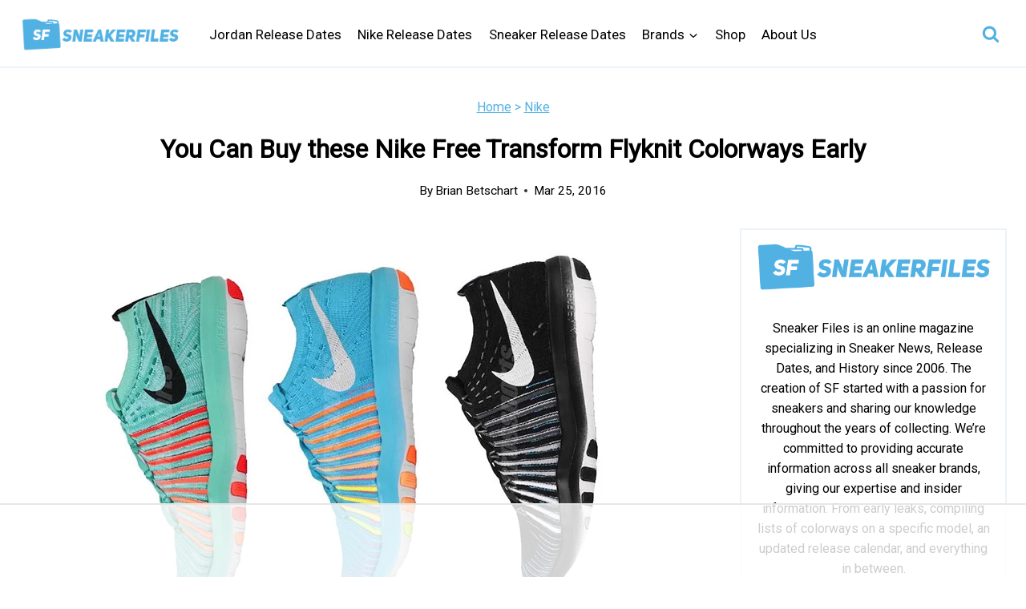

--- FILE ---
content_type: text/html
request_url: https://api.intentiq.com/profiles_engine/ProfilesEngineServlet?at=39&mi=10&dpi=936734067&pt=17&dpn=1&iiqidtype=2&iiqpcid=bfd6c3b6-d49b-4955-8934-032ba6c495db&iiqpciddate=1768974934252&pcid=744e257f-b59d-434c-a910-80205908b5e5&idtype=3&gdpr=0&japs=false&jaesc=0&jafc=0&jaensc=0&jsver=0.33&testGroup=A&source=pbjs&ABTestingConfigurationSource=group&abtg=A&vrref=https%3A%2F%2Fwww.sneakerfiles.com
body_size: 57
content:
{"abPercentage":97,"adt":1,"ct":2,"isOptedOut":false,"data":{"eids":[]},"dbsaved":"false","ls":true,"cttl":86400000,"abTestUuid":"g_0000c96a-e80c-4361-8ec3-776edbc05cb9","tc":9,"sid":-681242265}

--- FILE ---
content_type: text/html; charset=utf-8
request_url: https://www.google.com/recaptcha/api2/aframe
body_size: 266
content:
<!DOCTYPE HTML><html><head><meta http-equiv="content-type" content="text/html; charset=UTF-8"></head><body><script nonce="dyV9uOwZdqmogD7ylsrY7w">/** Anti-fraud and anti-abuse applications only. See google.com/recaptcha */ try{var clients={'sodar':'https://pagead2.googlesyndication.com/pagead/sodar?'};window.addEventListener("message",function(a){try{if(a.source===window.parent){var b=JSON.parse(a.data);var c=clients[b['id']];if(c){var d=document.createElement('img');d.src=c+b['params']+'&rc='+(localStorage.getItem("rc::a")?sessionStorage.getItem("rc::b"):"");window.document.body.appendChild(d);sessionStorage.setItem("rc::e",parseInt(sessionStorage.getItem("rc::e")||0)+1);localStorage.setItem("rc::h",'1768974944301');}}}catch(b){}});window.parent.postMessage("_grecaptcha_ready", "*");}catch(b){}</script></body></html>

--- FILE ---
content_type: text/plain
request_url: https://rtb.openx.net/openrtbb/prebidjs
body_size: -227
content:
{"id":"f45c6384-7779-4bf7-8581-261c5915c3e6","nbr":0}

--- FILE ---
content_type: text/plain
request_url: https://rtb.openx.net/openrtbb/prebidjs
body_size: -227
content:
{"id":"ab2e7e57-1fef-44f3-aa7a-8cacd2d93fb8","nbr":0}

--- FILE ---
content_type: text/plain
request_url: https://rtb.openx.net/openrtbb/prebidjs
body_size: -227
content:
{"id":"23353494-597e-4ca1-bb1d-a5a171ce8389","nbr":0}

--- FILE ---
content_type: text/plain
request_url: https://rtb.openx.net/openrtbb/prebidjs
body_size: -227
content:
{"id":"fbdffb0d-c3f5-4906-9c5f-227e6b83eff3","nbr":0}

--- FILE ---
content_type: text/plain; charset=UTF-8
request_url: https://at.teads.tv/fpc?analytics_tag_id=PUB_17002&tfpvi=&gdpr_consent=&gdpr_status=22&gdpr_reason=220&ccpa_consent=&sv=prebid-v1
body_size: 56
content:
YjA5OTk1YWItZjFlZi00ODY3LThhNzUtYTBmZGYxMWE5ZGM3Iy03LTU=

--- FILE ---
content_type: text/plain
request_url: https://rtb.openx.net/openrtbb/prebidjs
body_size: -227
content:
{"id":"22412bb2-a7df-4a20-bf08-3a464b69a832","nbr":0}

--- FILE ---
content_type: text/plain
request_url: https://rtb.openx.net/openrtbb/prebidjs
body_size: -227
content:
{"id":"a5f983a1-9eba-4e71-8318-a28b17d1f3e9","nbr":0}

--- FILE ---
content_type: text/plain
request_url: https://rtb.openx.net/openrtbb/prebidjs
body_size: -227
content:
{"id":"ec743d3a-9d07-49c1-9af9-3fa0858badd4","nbr":0}

--- FILE ---
content_type: text/plain
request_url: https://rtb.openx.net/openrtbb/prebidjs
body_size: -84
content:
{"id":"04d079ab-7f84-45d2-8971-06cceb88296a","nbr":0}

--- FILE ---
content_type: text/plain
request_url: https://rtb.openx.net/openrtbb/prebidjs
body_size: -227
content:
{"id":"8eb2c2e1-c221-45b2-9436-27eafd2badb6","nbr":0}

--- FILE ---
content_type: text/plain; charset=utf-8
request_url: https://ads.adthrive.com/http-api/cv2
body_size: 4717
content:
{"om":["0iyi1awv","0o3ed5fh","1","10011/140f603d0287260f11630805a1b59b3f","1011_302_56233493","1011_302_56233638","1011_302_56924326","1011_302_57035137","10310289136970_462613276","10310289136970_462615644","10310289136970_462615833","10310289136970_559920770","10310289136970_594352012","10EXMYhNyHU","11142692","11560071","1185:1610326628","11896988","12010080","12010084","12010088","12168663","12169133","124843_8","124844_21","124848_7","1611092","1nswb35c","1qycnxb6","1r7rfn75","202430_200_EAAYACog7t9UKc5iyzOXBU.xMcbVRrAuHeIU5IyS9qdlP9IeJGUyBMfW1N0_","202430_200_EAAYACogfp82etiOdza92P7KkqCzDPazG1s0NmTQfyLljZ.q7ScyBDr2wK8_","202d4qe7","206_549410","2132:45327625","2132:45563061","2132:45999649","2132:46036511","2132:46039903","2149:12168663","2249:567996566","2249:614128649","2249:650628575","2249:695781210","2249:696523934","2307:0hly8ynw","2307:0o3ed5fh","2307:28u7c6ez","2307:2gev4xcy","2307:3v2n6fcp","2307:4b80jog8","2307:72szjlj3","2307:8gyxi0mz","2307:8mv3pfbo","2307:8u2upl8r","2307:8zkh523l","2307:9925w9vu","2307:9krcxphu","2307:9nex8xyd","2307:9t6gmxuz","2307:a566o9hb","2307:a7w365s6","2307:djstahv8","2307:dtm79nhf","2307:duxvs448","2307:fmmrtnw7","2307:fphs0z2t","2307:fqeh4hao","2307:gn3plkq1","2307:hcs5q0as","2307:oe31iwxh","2307:pi9dvb89","2307:plth4l1a","2307:rup4bwce","2307:rxoyw03a","2307:t2546w8l","2307:tty470r7","2307:u7p1kjgp","2307:ufspt5gk","2307:vm22qu2v","2409_15064_70_85445175","2409_15064_70_85808977","2409_15064_70_85809016","2409_25495_176_CR52092920","2409_25495_176_CR52092921","2409_25495_176_CR52092923","2409_25495_176_CR52092954","2409_25495_176_CR52092956","2409_25495_176_CR52092957","2409_25495_176_CR52092958","2409_25495_176_CR52092959","2409_25495_176_CR52150651","2409_25495_176_CR52153848","2409_25495_176_CR52153849","2409_25495_176_CR52178314","2409_25495_176_CR52178315","2409_25495_176_CR52178316","2409_25495_176_CR52186411","2409_25495_176_CR52188001","244441761","247292475","25048620","25_53v6aquw","25_sgaw7i5o","25_utberk8n","25_yi6qlg3p","25_ztlksnbe","25zkgjsh","2636_1101777_7764-1036203","2636_1101777_7764-1036210","2662_255125_8179289","2676:85392610","2676:85392865","2676:85661853","2676:85672701","2676:85807294","2676:85807307","2676:85807320","2676:85807326","2676:86087927","2676:86434411","2676:86690085","2676:86698153","2676:86739499","2676:86739509","2676:86895130","2760:176_CR52092957","2760:176_CR52092958","28925636","28933536","28u7c6ez","29414696","29414711","29414845","29455550","2gev4xcy","2jjp1phz","2yvhdypt","306_24766970","308_125203_16","308_125204_12","31qdo7ks","32328839","3335_25247_700109379","3335_25247_700109389","33605023","33636974","3490:CR52092918","3490:CR52092920","3490:CR52092921","3490:CR52092923","3490:CR52150651","3490:CR52175339","3490:CR52175340","3490:CR52178315","3490:CR52178316","3490:CR52186412","3490:CR52190519","3490:CR52212688","3490:CR52223725","35780189","3658_15078_fqeh4hao","3658_15106_rxoyw03a","3658_151356_1nswb35c","3658_151356_c88kaley","3658_155735_plth4l1a","3658_15936_7zogqkvf","3658_18008_duxvs448","3658_78719_p3cf8j8j","3658_87799_t2546w8l","3702_139777_24765466","3702_139777_24765468","3702_139777_24765477","3702_139777_24765527","3702_139777_24765548","381513943572","3LMBEkP-wis","3e766782-9653-4a56-a375-f323ef2517e9","409_192565","409_216326","409_216366","409_216384","409_216396","409_216397","409_216406","409_216416","409_216506","409_220151","409_220169","409_220366","409_223589","409_223597","409_223599","409_225978","409_225980","409_225988","409_225990","409_226322","409_226326","409_226332","409_226346","409_226362","409_227223","409_228054","409_228055","409_228057","409_228059","409_228064","409_228065","409_228077","409_228363","409_230721","409_230726","409_230727","409_235268","4111IP31KS13blueboheme_0decc","43jaxpr7","44023623","44629254","458901553568","462613276","47869802","481703827","485027845327","4aqwokyz","4etfwvf1","4qxmmgd2","51372084","51372355","51372397","51372434","521_425_203501","521_425_203505","521_425_203508","521_425_203515","521_425_203526","521_425_203542","521_425_203633","521_425_203671","521_425_203714","521_425_203728","521_425_203733","521_425_203741","521_425_203742","521_425_203744","521_425_203877","521_425_203885","521_425_203893","521_425_203894","521_425_203908","521_425_203912","521_425_203932","521_425_203946","521_425_203952","521_425_203970","522567","522709","522710","522_119_6222431","53v6aquw","549638","55092222","5510:1nswb35c","5510:c88kaley","5510:cymho2zs","5510:llssk7bx","5510:ouycdkmq","5510:rxoyw03a","553799","5563_66529_OAIP.1a822c5c9d55f8c9ff283b44f36f01c3","55726028","557_409_216366","557_409_220139","557_409_220169","557_409_220343","557_409_220344","557_409_220353","557_409_220354","557_409_220366","557_409_223589","557_409_225988","557_409_228054","557_409_228055","557_409_228064","557_409_228105","557_409_228363","557_409_230714","557_409_230716","557_409_230731","557_409_235268","558_93_c88kaley","558_93_qfy64iwb","56071098","56084269","5626536529","56341213","56632486","5726594343","576777115309199355","594352012","59856354","5989_91771_705103846","5a5vgxhj","60825627","60f5a06w","61210719","61213159","61213355","61524915","61916211","61916223","61916225","61916229","61932920","61932925","61932957","6226505239","6226507991","6226508011","6226522431","6226543495","6250_66552_1112487743","627309156","627309159","628015148","628086965","628222860","628223277","628360579","628444439","628456310","628456379","628456391","628456403","628622163","628622172","628683371","628687043","628687157","628687460","628687463","628803013","628841673","629009180","629167998","629168001","629168010","629168565","629171196","629171202","62946736","62946748","62977989","62980385","62981075","63039601","63092381","6365_61796_784880274628","63t6qg56","659216891404","663293761","680_99480_700109379","680_99480_700109389","680_99480_700109391","680_99480_700109393","680_99480_700109399","688070999","688078501","692192997","695879875","696314600","696332890","696506126","696506135","696506138","697190001","697190055","697525824","699812344","699812857","699813340","699824707","6b8inw6p","6bfbb9is","6f495982-17f4-4e3e-a2e6-7ab2834a579b","6mwqcsi8","6n1cwui3","6tvpz4dn","700109389","701329615","702397981","702423494","702759138","702759160","702759176","702759250","702759599","702759627","70_83443876","731871566539","7354_138543_85445161","7354_138543_85445224","7354_138543_85807320","7354_138543_85807343","7354_138543_85807351","7354_138543_85808977","7354_138543_85809016","7354_138543_85809022","7354_138543_85809046","7414_121891_5660399","7732580","7764-1036207","79096172","793266622530","7969_149355_42375956","7969_149355_45327624","7969_149355_45871983","7969_149355_45999649","7969_149355_46039901","7a0tg1yi","7cmeqmw8","7qnppulg","7vplnmf7","7x8f326o","7xb3th35","8152859","8152879","83443874","83447740","85987450","86128401","86509226","8756558","89d16ce1-a90f-49cf-a627-7a1a268165a1","8b5u826e","8gyxi0mz","8o298rkh93v","8orkh93v","8u2upl8r","8w4klwi4","8z298kh523l","8zkh523l","9010/8b27c31a5a670fa1f1bbaf67c61def2e","9057/0328842c8f1d017570ede5c97267f40d","9057/211d1f0fa71d1a58cabee51f2180e38f","96srbype","97_8152859","9d5f8vic","9nex8xyd","9rqgwgyb","9t6gmxuz","9y91aee3","SChQFAH8jTE","a0oxacu8","a7w365s6","a7wye4jw","axw5pt53","bl5qi3e1","bmvwlypm","bn278v80","bnpe74hh","bvhq38fl","bw2985u85ie","c1hsjx06","c25uv8cd","c7ybzxrr","c88kaley","cd40m5wq","cqant14y","cr-98ru5j2su8rm","cr-98ru5j2su9xg","cr-98ru5j2subxf","cr-9hxzbqc08jrgv2","cr-Bitc7n_p9iw__vat__49i_k_6v6_h_jce2vj5h_zKxG6djrj","cr-aawz3f2tubwj","cr-f6puwm2x27tf1","cr-f6puwm2yu7tf1","cr-hrtwp4wguatj","cr-lg354l2uvergv2","cr-nv6lwc1iu9vd","cr223-f6puwm2x27tf1","cv0h9mrv","cv2huqwc","cymho2zs","czt3qxxp","d5jdnwtq","daw00eve","dft15s69","di298f1fgsg","dif1fgsg","djstahv8","dpjydwun","dtm79nhf","duxvs448","edspht56","extremereach_creative_76559239","fcn2zae1","fdujxvyb","feueU8m1y4Y","fmbxvfw0","fmmrtnw7","fmuvtuv2","fo44dzby","fpbj0p83","fphs0z2t","fq298eh4hao","gXgcrK96_DE","ge4000vb","gn3plkq1","gpx7xks2","h0cw921b","h0zwvskc","h4x8d2p8","hauz7f6h","hc298s5q0as","heyp82hb","hf9ak5dg","hgrz3ggo","hqz7anxg","hwr63jqc","i2aglcoy","i9b8es34","jd035jgw","jq895ajv","jr169syq","k3mnim0y","kecbwzbd","klqiditz","l04ojb5z","l4fh84wa","lc408s2k","ldnbhfjl","ldw6o4cm","llssk7bx","lp1o53wi","mmr74uc4","mwwkdj9h","n3egwnq7","nv0uqrqm","oa0pvhpe","ofoon6ir","op3f6pcp","ouycdkmq","oz31jrd0","p9jaajrc","pagvt0pd","pl298th4l1a","plth4l1a","pnprkxyb","poc1p809","pug4sba4","q0nt8p8d","q9plh3qd","qaoxvuy4","qfy64iwb","qhj5cnew","qqvgscdx","qsfx8kya","qts6c5p3","rmttmrq8","rup4bwce","rxj4b6nw","rxoyw03a","s4s41bit","t2546w8l","t4zab46q","t5kb9pme","t79r9pdb","t8qogbhp","ta3n09df","thto5dki","ti0s3bz3","ts5r7epn","tsa21krj","u3298i8n6ef","u7p1kjgp","u7pifvgm","u863nap5","uf7vbcrs","uhebin5g","ujl9wsn7","ujqkqtnh","uk9x4xmh","uq0uwbbh","v31rs2oq","vk8u5qr9","vm22qu2v","vu8587rh","w3ez2pdd","w3kkkcwo","wt0wmo2s","x59pvthe","x9yz5t0i","xdaezn6y","xm17wwex","xz9ajlkq","yi6qlg3p","zfexqyi5","ziox91q0","znl4u1zy","zvdz58bk","zw6jpag6","zwzjgvpw","zxaju0ay","7979132","7979135"],"pmp":[],"adomains":["1md.org","a4g.com","about.bugmd.com","acelauncher.com","adameve.com","adelion.com","adp3.net","advenuedsp.com","aibidauction.com","aibidsrv.com","akusoli.com","allofmpls.org","arkeero.net","ato.mx","avazutracking.net","avid-ad-server.com","avid-adserver.com","avidadserver.com","aztracking.net","bc-sys.com","bcc-ads.com","bidderrtb.com","bidscube.com","bizzclick.com","bkserving.com","bksn.se","brightmountainads.com","bucksense.io","bugmd.com","ca.iqos.com","capitaloneshopping.com","cdn.dsptr.com","clarifion.com","clean.peebuster.com","cotosen.com","cs.money","cwkuki.com","dallasnews.com","dcntr-ads.com","decenterads.com","derila-ergo.com","dhgate.com","dhs.gov","digitaladsystems.com","displate.com","doyour.bid","dspbox.io","envisionx.co","ezmob.com","fla-keys.com","fmlabsonline.com","g123.jp","g2trk.com","gadgetslaboratory.com","gadmobe.com","getbugmd.com","goodtoknowthis.com","gov.il","grosvenorcasinos.com","guard.io","hero-wars.com","holts.com","howto5.io","http://bookstofilm.com/","http://countingmypennies.com/","http://fabpop.net/","http://folkaly.com/","http://gameswaka.com/","http://gowdr.com/","http://gratefulfinance.com/","http://outliermodel.com/","http://profitor.com/","http://tenfactorialrocks.com/","http://vovviral.com/","https://instantbuzz.net/","https://www.royalcaribbean.com/","ice.gov","imprdom.com","justanswer.com","liverrenew.com","longhornsnuff.com","lovehoney.com","lowerjointpain.com","lymphsystemsupport.com","meccabingo.com","media-servers.net","medimops.de","miniretornaveis.com","mobuppsrtb.com","motionspots.com","mygrizzly.com","myiq.com","myrocky.ca","national-lottery.co.uk","nbliver360.com","ndc.ajillionmax.com","nibblr-ai.com","niutux.com","nordicspirit.co.uk","notify.nuviad.com","notify.oxonux.com","own-imp.vrtzads.com","paperela.com","paradisestays.site","parasiterelief.com","peta.org","pfm.ninja","photoshelter.com","pixel.metanetwork.mobi","pixel.valo.ai","plannedparenthood.org","plf1.net","plt7.com","pltfrm.click","printwithwave.co","privacymodeweb.com","rangeusa.com","readywind.com","reklambids.com","ri.psdwc.com","royalcaribbean.com","royalcaribbean.com.au","rtb-adeclipse.io","rtb-direct.com","rtb.adx1.com","rtb.kds.media","rtb.reklambid.com","rtb.reklamdsp.com","rtb.rklmstr.com","rtbadtrading.com","rtbsbengine.com","rtbtradein.com","saba.com.mx","safevirus.info","securevid.co","seedtag.com","servedby.revive-adserver.net","shift.com","simple.life","smrt-view.com","swissklip.com","taboola.com","tel-aviv.gov.il","temu.com","theoceanac.com","track-bid.com","trackingintegral.com","trading-rtbg.com","trkbid.com","truthfinder.com","unoadsrv.com","usconcealedcarry.com","uuidksinc.net","vabilitytech.com","vashoot.com","vegogarden.com","viewtemplates.com","votervoice.net","vuse.com","waardex.com","wapstart.ru","wdc.go2trk.com","weareplannedparenthood.org","webtradingspot.com","www.royalcaribbean.com","xapads.com","xiaflex.com","yourchamilia.com"]}

--- FILE ---
content_type: text/plain
request_url: https://rtb.openx.net/openrtbb/prebidjs
body_size: -227
content:
{"id":"4e91b5d6-9fb2-4eb9-bb00-7c31982335c5","nbr":0}

--- FILE ---
content_type: text/plain
request_url: https://rtb.openx.net/openrtbb/prebidjs
body_size: -227
content:
{"id":"20d37503-3284-455f-b8a2-065b3684e959","nbr":0}

--- FILE ---
content_type: text/plain
request_url: https://rtb.openx.net/openrtbb/prebidjs
body_size: -227
content:
{"id":"ebca73ed-7e96-4551-aad6-0de5ee7b08bd","nbr":0}